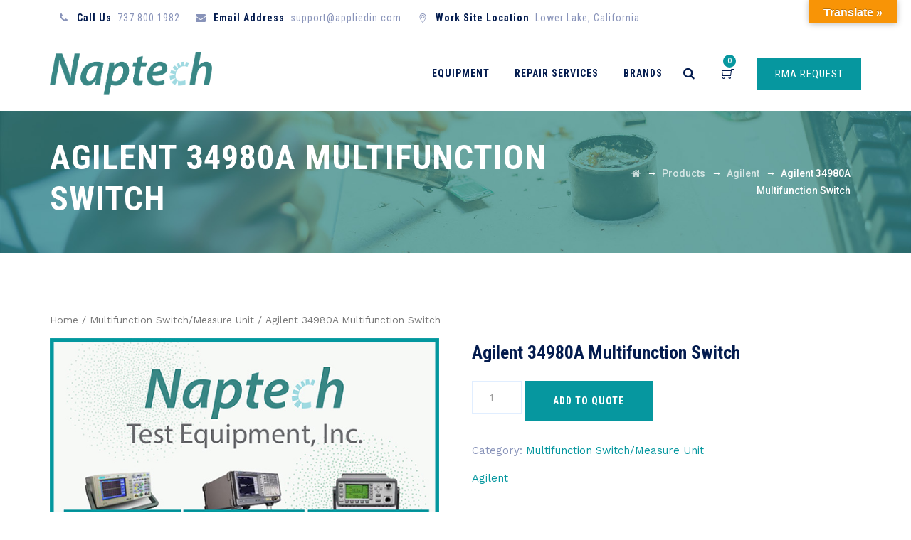

--- FILE ---
content_type: text/html; charset=UTF-8
request_url: https://naptechrepair.com/product/agilent-34980a/
body_size: 14116
content:
<!DOCTYPE html>
<html lang="en" class="no-js">
<head>
	<meta charset="UTF-8">
	<meta name="SKYPE_TOOLBAR" content="SKYPE_TOOLBAR_PARSER_COMPATIBLE" />
	<link rel="profile" href="http://gmpg.org/xfn/11">
	<meta name="viewport" content="width=device-width, initial-scale=1">
		<script> 'use strict'; (function(html){html.className = html.className.replace(/\bno-js\b/,'js')})(document.documentElement);</script>
<title>Agilent 34980A Multifunction Switch &#x2d; Naptech Repair</title>

<!-- The SEO Framework by Sybre Waaijer -->
<meta name="robots" content="max-snippet:-1,max-image-preview:standard,max-video-preview:-1" />
<meta property="og:image" content="https://naptechrepair.com/wp-content/uploads/2022/05/naptechph.jpg" />
<meta property="og:image:width" content="600" />
<meta property="og:image:height" content="500" />
<meta property="og:locale" content="en_GB" />
<meta property="og:type" content="product" />
<meta property="og:title" content="Agilent 34980A Multifunction Switch" />
<meta property="og:url" content="https://naptechrepair.com/product/agilent-34980a/" />
<meta property="og:site_name" content="Naptech Repair" />
<meta name="twitter:card" content="summary_large_image" />
<meta name="twitter:title" content="Agilent 34980A Multifunction Switch" />
<meta name="twitter:image" content="https://naptechrepair.com/wp-content/uploads/2022/05/naptechph.jpg" />
<link rel="canonical" href="https://naptechrepair.com/product/agilent-34980a/" />
<!-- / The SEO Framework by Sybre Waaijer | 1.45ms meta | 0.36ms boot -->

<link rel='dns-prefetch' href='//translate.google.com' />
<link rel='dns-prefetch' href='//fonts.googleapis.com' />
<link rel="alternate" type="application/rss+xml" title="Naptech Repair &raquo; Feed" href="https://naptechrepair.com/feed/" />
<link rel="alternate" type="application/rss+xml" title="Naptech Repair &raquo; Comments Feed" href="https://naptechrepair.com/comments/feed/" />
<script>
window._wpemojiSettings = {"baseUrl":"https:\/\/s.w.org\/images\/core\/emoji\/14.0.0\/72x72\/","ext":".png","svgUrl":"https:\/\/s.w.org\/images\/core\/emoji\/14.0.0\/svg\/","svgExt":".svg","source":{"concatemoji":"https:\/\/naptechrepair.com\/wp-includes\/js\/wp-emoji-release.min.js?ver=6.2.2"}};
/*! This file is auto-generated */
!function(e,a,t){var n,r,o,i=a.createElement("canvas"),p=i.getContext&&i.getContext("2d");function s(e,t){p.clearRect(0,0,i.width,i.height),p.fillText(e,0,0);e=i.toDataURL();return p.clearRect(0,0,i.width,i.height),p.fillText(t,0,0),e===i.toDataURL()}function c(e){var t=a.createElement("script");t.src=e,t.defer=t.type="text/javascript",a.getElementsByTagName("head")[0].appendChild(t)}for(o=Array("flag","emoji"),t.supports={everything:!0,everythingExceptFlag:!0},r=0;r<o.length;r++)t.supports[o[r]]=function(e){if(p&&p.fillText)switch(p.textBaseline="top",p.font="600 32px Arial",e){case"flag":return s("\ud83c\udff3\ufe0f\u200d\u26a7\ufe0f","\ud83c\udff3\ufe0f\u200b\u26a7\ufe0f")?!1:!s("\ud83c\uddfa\ud83c\uddf3","\ud83c\uddfa\u200b\ud83c\uddf3")&&!s("\ud83c\udff4\udb40\udc67\udb40\udc62\udb40\udc65\udb40\udc6e\udb40\udc67\udb40\udc7f","\ud83c\udff4\u200b\udb40\udc67\u200b\udb40\udc62\u200b\udb40\udc65\u200b\udb40\udc6e\u200b\udb40\udc67\u200b\udb40\udc7f");case"emoji":return!s("\ud83e\udef1\ud83c\udffb\u200d\ud83e\udef2\ud83c\udfff","\ud83e\udef1\ud83c\udffb\u200b\ud83e\udef2\ud83c\udfff")}return!1}(o[r]),t.supports.everything=t.supports.everything&&t.supports[o[r]],"flag"!==o[r]&&(t.supports.everythingExceptFlag=t.supports.everythingExceptFlag&&t.supports[o[r]]);t.supports.everythingExceptFlag=t.supports.everythingExceptFlag&&!t.supports.flag,t.DOMReady=!1,t.readyCallback=function(){t.DOMReady=!0},t.supports.everything||(n=function(){t.readyCallback()},a.addEventListener?(a.addEventListener("DOMContentLoaded",n,!1),e.addEventListener("load",n,!1)):(e.attachEvent("onload",n),a.attachEvent("onreadystatechange",function(){"complete"===a.readyState&&t.readyCallback()})),(e=t.source||{}).concatemoji?c(e.concatemoji):e.wpemoji&&e.twemoji&&(c(e.twemoji),c(e.wpemoji)))}(window,document,window._wpemojiSettings);
</script>
<style>
img.wp-smiley,
img.emoji {
	display: inline !important;
	border: none !important;
	box-shadow: none !important;
	height: 1em !important;
	width: 1em !important;
	margin: 0 0.07em !important;
	vertical-align: -0.1em !important;
	background: none !important;
	padding: 0 !important;
}
</style>
	<link rel='stylesheet' id='wp-block-library-css' href='https://naptechrepair.com/wp-includes/css/dist/block-library/style.min.css?ver=6.2.2'  media='all' />
<link rel='stylesheet' id='wc-blocks-vendors-style-css' href='https://naptechrepair.com/wp-content/plugins/woocommerce/packages/woocommerce-blocks/build/wc-blocks-vendors-style.css?ver=10.0.6'  media='all' />
<link rel='stylesheet' id='wc-blocks-style-css' href='https://naptechrepair.com/wp-content/plugins/woocommerce/packages/woocommerce-blocks/build/wc-blocks-style.css?ver=10.0.6'  media='all' />
<link rel='stylesheet' id='classic-theme-styles-css' href='https://naptechrepair.com/wp-includes/css/classic-themes.min.css?ver=6.2.2'  media='all' />
<style id='global-styles-inline-css'>
body{--wp--preset--color--black: #000000;--wp--preset--color--cyan-bluish-gray: #abb8c3;--wp--preset--color--white: #ffffff;--wp--preset--color--pale-pink: #f78da7;--wp--preset--color--vivid-red: #cf2e2e;--wp--preset--color--luminous-vivid-orange: #ff6900;--wp--preset--color--luminous-vivid-amber: #fcb900;--wp--preset--color--light-green-cyan: #7bdcb5;--wp--preset--color--vivid-green-cyan: #00d084;--wp--preset--color--pale-cyan-blue: #8ed1fc;--wp--preset--color--vivid-cyan-blue: #0693e3;--wp--preset--color--vivid-purple: #9b51e0;--wp--preset--gradient--vivid-cyan-blue-to-vivid-purple: linear-gradient(135deg,rgba(6,147,227,1) 0%,rgb(155,81,224) 100%);--wp--preset--gradient--light-green-cyan-to-vivid-green-cyan: linear-gradient(135deg,rgb(122,220,180) 0%,rgb(0,208,130) 100%);--wp--preset--gradient--luminous-vivid-amber-to-luminous-vivid-orange: linear-gradient(135deg,rgba(252,185,0,1) 0%,rgba(255,105,0,1) 100%);--wp--preset--gradient--luminous-vivid-orange-to-vivid-red: linear-gradient(135deg,rgba(255,105,0,1) 0%,rgb(207,46,46) 100%);--wp--preset--gradient--very-light-gray-to-cyan-bluish-gray: linear-gradient(135deg,rgb(238,238,238) 0%,rgb(169,184,195) 100%);--wp--preset--gradient--cool-to-warm-spectrum: linear-gradient(135deg,rgb(74,234,220) 0%,rgb(151,120,209) 20%,rgb(207,42,186) 40%,rgb(238,44,130) 60%,rgb(251,105,98) 80%,rgb(254,248,76) 100%);--wp--preset--gradient--blush-light-purple: linear-gradient(135deg,rgb(255,206,236) 0%,rgb(152,150,240) 100%);--wp--preset--gradient--blush-bordeaux: linear-gradient(135deg,rgb(254,205,165) 0%,rgb(254,45,45) 50%,rgb(107,0,62) 100%);--wp--preset--gradient--luminous-dusk: linear-gradient(135deg,rgb(255,203,112) 0%,rgb(199,81,192) 50%,rgb(65,88,208) 100%);--wp--preset--gradient--pale-ocean: linear-gradient(135deg,rgb(255,245,203) 0%,rgb(182,227,212) 50%,rgb(51,167,181) 100%);--wp--preset--gradient--electric-grass: linear-gradient(135deg,rgb(202,248,128) 0%,rgb(113,206,126) 100%);--wp--preset--gradient--midnight: linear-gradient(135deg,rgb(2,3,129) 0%,rgb(40,116,252) 100%);--wp--preset--duotone--dark-grayscale: url('#wp-duotone-dark-grayscale');--wp--preset--duotone--grayscale: url('#wp-duotone-grayscale');--wp--preset--duotone--purple-yellow: url('#wp-duotone-purple-yellow');--wp--preset--duotone--blue-red: url('#wp-duotone-blue-red');--wp--preset--duotone--midnight: url('#wp-duotone-midnight');--wp--preset--duotone--magenta-yellow: url('#wp-duotone-magenta-yellow');--wp--preset--duotone--purple-green: url('#wp-duotone-purple-green');--wp--preset--duotone--blue-orange: url('#wp-duotone-blue-orange');--wp--preset--font-size--small: 13px;--wp--preset--font-size--medium: 20px;--wp--preset--font-size--large: 36px;--wp--preset--font-size--x-large: 42px;--wp--preset--spacing--20: 0.44rem;--wp--preset--spacing--30: 0.67rem;--wp--preset--spacing--40: 1rem;--wp--preset--spacing--50: 1.5rem;--wp--preset--spacing--60: 2.25rem;--wp--preset--spacing--70: 3.38rem;--wp--preset--spacing--80: 5.06rem;--wp--preset--shadow--natural: 6px 6px 9px rgba(0, 0, 0, 0.2);--wp--preset--shadow--deep: 12px 12px 50px rgba(0, 0, 0, 0.4);--wp--preset--shadow--sharp: 6px 6px 0px rgba(0, 0, 0, 0.2);--wp--preset--shadow--outlined: 6px 6px 0px -3px rgba(255, 255, 255, 1), 6px 6px rgba(0, 0, 0, 1);--wp--preset--shadow--crisp: 6px 6px 0px rgba(0, 0, 0, 1);}:where(.is-layout-flex){gap: 0.5em;}body .is-layout-flow > .alignleft{float: left;margin-inline-start: 0;margin-inline-end: 2em;}body .is-layout-flow > .alignright{float: right;margin-inline-start: 2em;margin-inline-end: 0;}body .is-layout-flow > .aligncenter{margin-left: auto !important;margin-right: auto !important;}body .is-layout-constrained > .alignleft{float: left;margin-inline-start: 0;margin-inline-end: 2em;}body .is-layout-constrained > .alignright{float: right;margin-inline-start: 2em;margin-inline-end: 0;}body .is-layout-constrained > .aligncenter{margin-left: auto !important;margin-right: auto !important;}body .is-layout-constrained > :where(:not(.alignleft):not(.alignright):not(.alignfull)){max-width: var(--wp--style--global--content-size);margin-left: auto !important;margin-right: auto !important;}body .is-layout-constrained > .alignwide{max-width: var(--wp--style--global--wide-size);}body .is-layout-flex{display: flex;}body .is-layout-flex{flex-wrap: wrap;align-items: center;}body .is-layout-flex > *{margin: 0;}:where(.wp-block-columns.is-layout-flex){gap: 2em;}.has-black-color{color: var(--wp--preset--color--black) !important;}.has-cyan-bluish-gray-color{color: var(--wp--preset--color--cyan-bluish-gray) !important;}.has-white-color{color: var(--wp--preset--color--white) !important;}.has-pale-pink-color{color: var(--wp--preset--color--pale-pink) !important;}.has-vivid-red-color{color: var(--wp--preset--color--vivid-red) !important;}.has-luminous-vivid-orange-color{color: var(--wp--preset--color--luminous-vivid-orange) !important;}.has-luminous-vivid-amber-color{color: var(--wp--preset--color--luminous-vivid-amber) !important;}.has-light-green-cyan-color{color: var(--wp--preset--color--light-green-cyan) !important;}.has-vivid-green-cyan-color{color: var(--wp--preset--color--vivid-green-cyan) !important;}.has-pale-cyan-blue-color{color: var(--wp--preset--color--pale-cyan-blue) !important;}.has-vivid-cyan-blue-color{color: var(--wp--preset--color--vivid-cyan-blue) !important;}.has-vivid-purple-color{color: var(--wp--preset--color--vivid-purple) !important;}.has-black-background-color{background-color: var(--wp--preset--color--black) !important;}.has-cyan-bluish-gray-background-color{background-color: var(--wp--preset--color--cyan-bluish-gray) !important;}.has-white-background-color{background-color: var(--wp--preset--color--white) !important;}.has-pale-pink-background-color{background-color: var(--wp--preset--color--pale-pink) !important;}.has-vivid-red-background-color{background-color: var(--wp--preset--color--vivid-red) !important;}.has-luminous-vivid-orange-background-color{background-color: var(--wp--preset--color--luminous-vivid-orange) !important;}.has-luminous-vivid-amber-background-color{background-color: var(--wp--preset--color--luminous-vivid-amber) !important;}.has-light-green-cyan-background-color{background-color: var(--wp--preset--color--light-green-cyan) !important;}.has-vivid-green-cyan-background-color{background-color: var(--wp--preset--color--vivid-green-cyan) !important;}.has-pale-cyan-blue-background-color{background-color: var(--wp--preset--color--pale-cyan-blue) !important;}.has-vivid-cyan-blue-background-color{background-color: var(--wp--preset--color--vivid-cyan-blue) !important;}.has-vivid-purple-background-color{background-color: var(--wp--preset--color--vivid-purple) !important;}.has-black-border-color{border-color: var(--wp--preset--color--black) !important;}.has-cyan-bluish-gray-border-color{border-color: var(--wp--preset--color--cyan-bluish-gray) !important;}.has-white-border-color{border-color: var(--wp--preset--color--white) !important;}.has-pale-pink-border-color{border-color: var(--wp--preset--color--pale-pink) !important;}.has-vivid-red-border-color{border-color: var(--wp--preset--color--vivid-red) !important;}.has-luminous-vivid-orange-border-color{border-color: var(--wp--preset--color--luminous-vivid-orange) !important;}.has-luminous-vivid-amber-border-color{border-color: var(--wp--preset--color--luminous-vivid-amber) !important;}.has-light-green-cyan-border-color{border-color: var(--wp--preset--color--light-green-cyan) !important;}.has-vivid-green-cyan-border-color{border-color: var(--wp--preset--color--vivid-green-cyan) !important;}.has-pale-cyan-blue-border-color{border-color: var(--wp--preset--color--pale-cyan-blue) !important;}.has-vivid-cyan-blue-border-color{border-color: var(--wp--preset--color--vivid-cyan-blue) !important;}.has-vivid-purple-border-color{border-color: var(--wp--preset--color--vivid-purple) !important;}.has-vivid-cyan-blue-to-vivid-purple-gradient-background{background: var(--wp--preset--gradient--vivid-cyan-blue-to-vivid-purple) !important;}.has-light-green-cyan-to-vivid-green-cyan-gradient-background{background: var(--wp--preset--gradient--light-green-cyan-to-vivid-green-cyan) !important;}.has-luminous-vivid-amber-to-luminous-vivid-orange-gradient-background{background: var(--wp--preset--gradient--luminous-vivid-amber-to-luminous-vivid-orange) !important;}.has-luminous-vivid-orange-to-vivid-red-gradient-background{background: var(--wp--preset--gradient--luminous-vivid-orange-to-vivid-red) !important;}.has-very-light-gray-to-cyan-bluish-gray-gradient-background{background: var(--wp--preset--gradient--very-light-gray-to-cyan-bluish-gray) !important;}.has-cool-to-warm-spectrum-gradient-background{background: var(--wp--preset--gradient--cool-to-warm-spectrum) !important;}.has-blush-light-purple-gradient-background{background: var(--wp--preset--gradient--blush-light-purple) !important;}.has-blush-bordeaux-gradient-background{background: var(--wp--preset--gradient--blush-bordeaux) !important;}.has-luminous-dusk-gradient-background{background: var(--wp--preset--gradient--luminous-dusk) !important;}.has-pale-ocean-gradient-background{background: var(--wp--preset--gradient--pale-ocean) !important;}.has-electric-grass-gradient-background{background: var(--wp--preset--gradient--electric-grass) !important;}.has-midnight-gradient-background{background: var(--wp--preset--gradient--midnight) !important;}.has-small-font-size{font-size: var(--wp--preset--font-size--small) !important;}.has-medium-font-size{font-size: var(--wp--preset--font-size--medium) !important;}.has-large-font-size{font-size: var(--wp--preset--font-size--large) !important;}.has-x-large-font-size{font-size: var(--wp--preset--font-size--x-large) !important;}
.wp-block-navigation a:where(:not(.wp-element-button)){color: inherit;}
:where(.wp-block-columns.is-layout-flex){gap: 2em;}
.wp-block-pullquote{font-size: 1.5em;line-height: 1.6;}
</style>
<link rel='stylesheet' id='contact-form-7-css' href='https://naptechrepair.com/wp-content/plugins/contact-form-7/includes/css/styles.css?ver=5.8.3'  media='all' />
<link rel='stylesheet' id='google-language-translator-css' href='https://naptechrepair.com/wp-content/plugins/google-language-translator/css/style.css?ver=6.0.19'  media='' />
<link rel='stylesheet' id='glt-toolbar-styles-css' href='https://naptechrepair.com/wp-content/plugins/google-language-translator/css/toolbar.css?ver=6.0.19'  media='' />
<link rel='stylesheet' id='font-awesome-css' href='https://naptechrepair.com/wp-content/plugins/themestek-labtechco-extras/icon-picker/icon-libraries/font-awesome/css/font-awesome.min.css?ver=6.2.2'  media='all' />
<link rel='stylesheet' id='themify-css' href='https://naptechrepair.com/wp-content/plugins/themestek-labtechco-extras/icon-picker/icon-libraries/themify-icons/themify-icons.css?ver=6.2.2'  media='all' />
<link rel='stylesheet' id='sgicon-css' href='https://naptechrepair.com/wp-content/plugins/themestek-labtechco-extras/icon-picker/icon-libraries/stroke-gap-icons/style.css?ver=6.2.2'  media='all' />
<link rel='stylesheet' id='vc_linecons-css' href='https://naptechrepair.com/wp-content/plugins/js_composer/assets/css/lib/vc-linecons/vc_linecons_icons.min.css?ver=6.7.0'  media='all' />
<link rel='stylesheet' id='ts_labtechco_business_icon-css' href='https://naptechrepair.com/wp-content/plugins/themestek-labtechco-extras/icon-picker/icon-libraries/ts-lab-icons/font/flaticon.css?ver=6.2.2'  media='all' />
<link rel='stylesheet' id='photoswipe-css' href='https://naptechrepair.com/wp-content/plugins/woocommerce/assets/css/photoswipe/photoswipe.min.css?ver=7.7.2'  media='all' />
<link rel='stylesheet' id='photoswipe-default-skin-css' href='https://naptechrepair.com/wp-content/plugins/woocommerce/assets/css/photoswipe/default-skin/default-skin.min.css?ver=7.7.2'  media='all' />
<link rel='stylesheet' id='woocommerce-layout-css' href='https://naptechrepair.com/wp-content/plugins/woocommerce/assets/css/woocommerce-layout.css?ver=7.7.2'  media='all' />
<link rel='stylesheet' id='woocommerce-smallscreen-css' href='https://naptechrepair.com/wp-content/plugins/woocommerce/assets/css/woocommerce-smallscreen.css?ver=7.7.2'  media='only screen and (max-width: 768px)' />
<link rel='stylesheet' id='woocommerce-general-css' href='https://naptechrepair.com/wp-content/plugins/woocommerce/assets/css/woocommerce.css?ver=7.7.2'  media='all' />
<style id='woocommerce-inline-inline-css'>
.woocommerce form .form-row .required { visibility: visible; }
</style>
<link rel='stylesheet' id='ts-cs-google-fonts-css' href='//fonts.googleapis.com/css?family=Work+Sans%3A100%2C200%2C300%2C400%2C500%2C600%2C700%2C800%2C900%7CRoboto+Condensed%3A300%2C300italic%2C400%2Citalic%2C700%2C700italic%7CArimo%3A400%7CRoboto%3A500%7CVollkorn%3A700&#038;ver=1.0.0'  media='all' />
<link rel='stylesheet' id='ts-base-icons-css' href='https://naptechrepair.com/wp-content/themes/labtechco/libraries/ts-labtechco-icons/css/ts-labtechco-icons.css?ver=6.2.2'  media='all' />
<link rel='stylesheet' id='perfect-scrollbar-css' href='https://naptechrepair.com/wp-content/themes/labtechco/libraries/perfect-scrollbar/perfect-scrollbar.min.css?ver=6.2.2'  media='all' />
<link rel='stylesheet' id='chrisbracco-tooltip-css' href='https://naptechrepair.com/wp-content/themes/labtechco/libraries/chrisbracco-tooltip/chrisbracco-tooltip.min.css?ver=6.2.2'  media='all' />
<link rel='stylesheet' id='multi-columns-row-css' href='https://naptechrepair.com/wp-content/themes/labtechco/css/multi-columns-row.css?ver=6.2.2'  media='all' />
<link rel='stylesheet' id='ts-select2-css' href='https://naptechrepair.com/wp-content/themes/labtechco/libraries/select2/select2.min.css?ver=6.2.2'  media='all' />
<link rel='stylesheet' id='flexslider-css' href='https://naptechrepair.com/wp-content/plugins/js_composer/assets/lib/flexslider/flexslider.min.css?ver=6.7.0'  media='all' />
<link rel='stylesheet' id='slick-css' href='https://naptechrepair.com/wp-content/themes/labtechco/libraries/slick/slick.css?ver=6.2.2'  media='all' />
<link rel='stylesheet' id='slick-theme-css' href='https://naptechrepair.com/wp-content/themes/labtechco/libraries/slick/slick-theme.css?ver=6.2.2'  media='all' />
<link rel='stylesheet' id='prettyphoto-css' href='https://naptechrepair.com/wp-content/plugins/js_composer/assets/lib/prettyphoto/css/prettyPhoto.min.css?ver=6.7.0'  media='all' />
<link rel='stylesheet' id='pwb-styles-frontend-css' href='https://naptechrepair.com/wp-content/plugins/perfect-woocommerce-brands/build/frontend/css/style.css?ver=3.2.9'  media='all' />
<link rel='stylesheet' id='bootstrap-css' href='https://naptechrepair.com/wp-content/themes/labtechco/css/bootstrap.min.css?ver=6.2.2'  media='all' />
<link rel='stylesheet' id='bootstrap-theme-css' href='https://naptechrepair.com/wp-content/themes/labtechco/css/bootstrap-theme.min.css?ver=6.2.2'  media='all' />
<link rel='stylesheet' id='labtechco-core-style-css' href='https://naptechrepair.com/wp-content/themes/labtechco/css/core.min.css?ver=6.2.2'  media='all' />
<link rel='stylesheet' id='js_composer_front-css' href='https://naptechrepair.com/wp-content/plugins/js_composer/assets/css/js_composer.min.css?ver=6.7.0'  media='all' />
<link rel='stylesheet' id='labtechco-master-style-css' href='https://naptechrepair.com/wp-content/themes/labtechco/css/master.min.css?ver=6.2.2'  media='all' />
<link rel='stylesheet' id='labtechco-responsive-style-css' href='https://naptechrepair.com/wp-content/themes/labtechco/css/responsive.min.css?ver=6.2.2'  media='all' />
<link rel='stylesheet' id='cf7cf-style-css' href='https://naptechrepair.com/wp-content/plugins/cf7-conditional-fields/style.css?ver=2.4.1'  media='all' />
<link rel='stylesheet' id='tste-labtechco-theme-style-css' href='https://naptechrepair.com/wp-admin/admin-ajax.php?action=themestek_theme_css&#038;ver=6.2.2'  media='all' />
<link rel='stylesheet' id='gpls_woo_rfq_css-css' href='https://naptechrepair.com/wp-content/plugins/woo-rfq-for-woocommerce/gpls_assets/css/gpls_woo_rfq.css?ver=82096'  media='all' />
<style id='gpls_woo_rfq_css-inline-css'>
.bundle_price { visibility: collapse !important; }
.site-header .widget_shopping_cart p.total,.cart-subtotal,.tax-rate,.tax-total,.order-total,.product-price,.product-subtotal { visibility: collapse }
</style>
<link rel='stylesheet' id='url_gpls_wh_css-css' href='https://naptechrepair.com/wp-content/plugins/woo-rfq-for-woocommerce/gpls_assets/css/gpls_wh.css?ver=33674'  media='all' />
<script  src='https://naptechrepair.com/wp-includes/js/jquery/jquery.min.js?ver=3.6.4' id='jquery-core-js'></script>
<script  src='https://naptechrepair.com/wp-includes/js/jquery/jquery-migrate.min.js?ver=3.4.0' id='jquery-migrate-js'></script>
<script  src='https://naptechrepair.com/wp-content/plugins/themestek-labtechco-extras/js/jquery-resize.min.js?ver=6.2.2' id='jquery-resize-js'></script>
<script  src='https://naptechrepair.com/wp-content/plugins/woocommerce/assets/js/jquery-blockui/jquery.blockUI.min.js?ver=2.7.0-wc.7.7.2' id='jquery-blockui-js'></script>
<script id='wc-add-to-cart-js-extra'>
/* <![CDATA[ */
var wc_add_to_cart_params = {"ajax_url":"\/wp-admin\/admin-ajax.php","wc_ajax_url":"\/?wc-ajax=%%endpoint%%","i18n_view_cart":"View cart","cart_url":"https:\/\/naptechrepair.com\/cart\/","is_cart":"","cart_redirect_after_add":"no"};
/* ]]> */
</script>
<script  src='https://naptechrepair.com/wp-content/plugins/woocommerce/assets/js/frontend/add-to-cart.min.js?ver=7.7.2' id='wc-add-to-cart-js'></script>
<script  src='https://naptechrepair.com/wp-content/plugins/js_composer/assets/js/vendors/woocommerce-add-to-cart.js?ver=6.7.0' id='vc_woocommerce-add-to-cart-js-js'></script>
<link rel="https://api.w.org/" href="https://naptechrepair.com/wp-json/" /><link rel="alternate" type="application/json" href="https://naptechrepair.com/wp-json/wp/v2/product/8583" /><link rel="EditURI" type="application/rsd+xml" title="RSD" href="https://naptechrepair.com/xmlrpc.php?rsd" />
<link rel="wlwmanifest" type="application/wlwmanifest+xml" href="https://naptechrepair.com/wp-includes/wlwmanifest.xml" />
<link rel="alternate" type="application/json+oembed" href="https://naptechrepair.com/wp-json/oembed/1.0/embed?url=https%3A%2F%2Fnaptechrepair.com%2Fproduct%2Fagilent-34980a%2F" />
<link rel="alternate" type="text/xml+oembed" href="https://naptechrepair.com/wp-json/oembed/1.0/embed?url=https%3A%2F%2Fnaptechrepair.com%2Fproduct%2Fagilent-34980a%2F&#038;format=xml" />
<style>p.hello{font-size:12px;color:darkgray;}#google_language_translator,#flags{text-align:left;}#google_language_translator{clear:both;}#flags{width:165px;}#flags a{display:inline-block;margin-right:2px;}#google_language_translator{width:auto!important;}div.skiptranslate.goog-te-gadget{display:inline!important;}.goog-tooltip{display: none!important;}.goog-tooltip:hover{display: none!important;}.goog-text-highlight{background-color:transparent!important;border:none!important;box-shadow:none!important;}#google_language_translator select.goog-te-combo{color:#32373c;}#google_language_translator{color:transparent;}body{top:0px!important;}#goog-gt-{display:none!important;}#glt-translate-trigger{bottom:auto;top:0;}.tool-container.tool-top{top:50px!important;bottom:auto!important;}.tool-container.tool-top .arrow{border-color:transparent transparent #d0cbcb; top:-14px;}#glt-translate-trigger > span{color:#ffffff;}#glt-translate-trigger{background:#f89406;}.goog-te-gadget .goog-te-combo{width:100%;}</style><!-- Inline CSS Start --><!-- Inline CSS End -->	<noscript><style>.woocommerce-product-gallery{ opacity: 1 !important; }</style></noscript>
	<meta name="generator" content="Powered by WPBakery Page Builder - drag and drop page builder for WordPress."/>
<meta name="generator" content="Powered by Slider Revolution 6.5.5 - responsive, Mobile-Friendly Slider Plugin for WordPress with comfortable drag and drop interface." />
<link rel="icon" href="https://naptechrepair.com/wp-content/uploads/2021/08/60250-1-100x100.jpg" sizes="32x32" />
<link rel="icon" href="https://naptechrepair.com/wp-content/uploads/2021/08/60250-1.jpg" sizes="192x192" />
<link rel="apple-touch-icon" href="https://naptechrepair.com/wp-content/uploads/2021/08/60250-1.jpg" />
<meta name="msapplication-TileImage" content="https://naptechrepair.com/wp-content/uploads/2021/08/60250-1.jpg" />
<script>function setREVStartSize(e){
			//window.requestAnimationFrame(function() {				 
				window.RSIW = window.RSIW===undefined ? window.innerWidth : window.RSIW;	
				window.RSIH = window.RSIH===undefined ? window.innerHeight : window.RSIH;	
				try {								
					var pw = document.getElementById(e.c).parentNode.offsetWidth,
						newh;
					pw = pw===0 || isNaN(pw) ? window.RSIW : pw;
					e.tabw = e.tabw===undefined ? 0 : parseInt(e.tabw);
					e.thumbw = e.thumbw===undefined ? 0 : parseInt(e.thumbw);
					e.tabh = e.tabh===undefined ? 0 : parseInt(e.tabh);
					e.thumbh = e.thumbh===undefined ? 0 : parseInt(e.thumbh);
					e.tabhide = e.tabhide===undefined ? 0 : parseInt(e.tabhide);
					e.thumbhide = e.thumbhide===undefined ? 0 : parseInt(e.thumbhide);
					e.mh = e.mh===undefined || e.mh=="" || e.mh==="auto" ? 0 : parseInt(e.mh,0);		
					if(e.layout==="fullscreen" || e.l==="fullscreen") 						
						newh = Math.max(e.mh,window.RSIH);					
					else{					
						e.gw = Array.isArray(e.gw) ? e.gw : [e.gw];
						for (var i in e.rl) if (e.gw[i]===undefined || e.gw[i]===0) e.gw[i] = e.gw[i-1];					
						e.gh = e.el===undefined || e.el==="" || (Array.isArray(e.el) && e.el.length==0)? e.gh : e.el;
						e.gh = Array.isArray(e.gh) ? e.gh : [e.gh];
						for (var i in e.rl) if (e.gh[i]===undefined || e.gh[i]===0) e.gh[i] = e.gh[i-1];
											
						var nl = new Array(e.rl.length),
							ix = 0,						
							sl;					
						e.tabw = e.tabhide>=pw ? 0 : e.tabw;
						e.thumbw = e.thumbhide>=pw ? 0 : e.thumbw;
						e.tabh = e.tabhide>=pw ? 0 : e.tabh;
						e.thumbh = e.thumbhide>=pw ? 0 : e.thumbh;					
						for (var i in e.rl) nl[i] = e.rl[i]<window.RSIW ? 0 : e.rl[i];
						sl = nl[0];									
						for (var i in nl) if (sl>nl[i] && nl[i]>0) { sl = nl[i]; ix=i;}															
						var m = pw>(e.gw[ix]+e.tabw+e.thumbw) ? 1 : (pw-(e.tabw+e.thumbw)) / (e.gw[ix]);					
						newh =  (e.gh[ix] * m) + (e.tabh + e.thumbh);
					}
					var el = document.getElementById(e.c);
					if (el!==null && el) el.style.height = newh+"px";					
					el = document.getElementById(e.c+"_wrapper");
					if (el!==null && el) {
						el.style.height = newh+"px";
						el.style.display = "block";
					}
				} catch(e){
					console.log("Failure at Presize of Slider:" + e)
				}					   
			//});
		  };</script>
<noscript><style> .wpb_animate_when_almost_visible { opacity: 1; }</style></noscript></head>

<body class="product-template-default single single-product postid-8583 theme-labtechco woocommerce woocommerce-page woocommerce-no-js ts-headerstyle-classic-2 themestek-wide themestek-page-full-width ts-empty-sidebar wpb-js-composer js-comp-ver-6.7.0 vc_responsive">
<svg xmlns="http://www.w3.org/2000/svg" viewBox="0 0 0 0" width="0" height="0" focusable="false" role="none" style="visibility: hidden; position: absolute; left: -9999px; overflow: hidden;" ><defs><filter id="wp-duotone-dark-grayscale"><feColorMatrix color-interpolation-filters="sRGB" type="matrix" values=" .299 .587 .114 0 0 .299 .587 .114 0 0 .299 .587 .114 0 0 .299 .587 .114 0 0 " /><feComponentTransfer color-interpolation-filters="sRGB" ><feFuncR type="table" tableValues="0 0.49803921568627" /><feFuncG type="table" tableValues="0 0.49803921568627" /><feFuncB type="table" tableValues="0 0.49803921568627" /><feFuncA type="table" tableValues="1 1" /></feComponentTransfer><feComposite in2="SourceGraphic" operator="in" /></filter></defs></svg><svg xmlns="http://www.w3.org/2000/svg" viewBox="0 0 0 0" width="0" height="0" focusable="false" role="none" style="visibility: hidden; position: absolute; left: -9999px; overflow: hidden;" ><defs><filter id="wp-duotone-grayscale"><feColorMatrix color-interpolation-filters="sRGB" type="matrix" values=" .299 .587 .114 0 0 .299 .587 .114 0 0 .299 .587 .114 0 0 .299 .587 .114 0 0 " /><feComponentTransfer color-interpolation-filters="sRGB" ><feFuncR type="table" tableValues="0 1" /><feFuncG type="table" tableValues="0 1" /><feFuncB type="table" tableValues="0 1" /><feFuncA type="table" tableValues="1 1" /></feComponentTransfer><feComposite in2="SourceGraphic" operator="in" /></filter></defs></svg><svg xmlns="http://www.w3.org/2000/svg" viewBox="0 0 0 0" width="0" height="0" focusable="false" role="none" style="visibility: hidden; position: absolute; left: -9999px; overflow: hidden;" ><defs><filter id="wp-duotone-purple-yellow"><feColorMatrix color-interpolation-filters="sRGB" type="matrix" values=" .299 .587 .114 0 0 .299 .587 .114 0 0 .299 .587 .114 0 0 .299 .587 .114 0 0 " /><feComponentTransfer color-interpolation-filters="sRGB" ><feFuncR type="table" tableValues="0.54901960784314 0.98823529411765" /><feFuncG type="table" tableValues="0 1" /><feFuncB type="table" tableValues="0.71764705882353 0.25490196078431" /><feFuncA type="table" tableValues="1 1" /></feComponentTransfer><feComposite in2="SourceGraphic" operator="in" /></filter></defs></svg><svg xmlns="http://www.w3.org/2000/svg" viewBox="0 0 0 0" width="0" height="0" focusable="false" role="none" style="visibility: hidden; position: absolute; left: -9999px; overflow: hidden;" ><defs><filter id="wp-duotone-blue-red"><feColorMatrix color-interpolation-filters="sRGB" type="matrix" values=" .299 .587 .114 0 0 .299 .587 .114 0 0 .299 .587 .114 0 0 .299 .587 .114 0 0 " /><feComponentTransfer color-interpolation-filters="sRGB" ><feFuncR type="table" tableValues="0 1" /><feFuncG type="table" tableValues="0 0.27843137254902" /><feFuncB type="table" tableValues="0.5921568627451 0.27843137254902" /><feFuncA type="table" tableValues="1 1" /></feComponentTransfer><feComposite in2="SourceGraphic" operator="in" /></filter></defs></svg><svg xmlns="http://www.w3.org/2000/svg" viewBox="0 0 0 0" width="0" height="0" focusable="false" role="none" style="visibility: hidden; position: absolute; left: -9999px; overflow: hidden;" ><defs><filter id="wp-duotone-midnight"><feColorMatrix color-interpolation-filters="sRGB" type="matrix" values=" .299 .587 .114 0 0 .299 .587 .114 0 0 .299 .587 .114 0 0 .299 .587 .114 0 0 " /><feComponentTransfer color-interpolation-filters="sRGB" ><feFuncR type="table" tableValues="0 0" /><feFuncG type="table" tableValues="0 0.64705882352941" /><feFuncB type="table" tableValues="0 1" /><feFuncA type="table" tableValues="1 1" /></feComponentTransfer><feComposite in2="SourceGraphic" operator="in" /></filter></defs></svg><svg xmlns="http://www.w3.org/2000/svg" viewBox="0 0 0 0" width="0" height="0" focusable="false" role="none" style="visibility: hidden; position: absolute; left: -9999px; overflow: hidden;" ><defs><filter id="wp-duotone-magenta-yellow"><feColorMatrix color-interpolation-filters="sRGB" type="matrix" values=" .299 .587 .114 0 0 .299 .587 .114 0 0 .299 .587 .114 0 0 .299 .587 .114 0 0 " /><feComponentTransfer color-interpolation-filters="sRGB" ><feFuncR type="table" tableValues="0.78039215686275 1" /><feFuncG type="table" tableValues="0 0.94901960784314" /><feFuncB type="table" tableValues="0.35294117647059 0.47058823529412" /><feFuncA type="table" tableValues="1 1" /></feComponentTransfer><feComposite in2="SourceGraphic" operator="in" /></filter></defs></svg><svg xmlns="http://www.w3.org/2000/svg" viewBox="0 0 0 0" width="0" height="0" focusable="false" role="none" style="visibility: hidden; position: absolute; left: -9999px; overflow: hidden;" ><defs><filter id="wp-duotone-purple-green"><feColorMatrix color-interpolation-filters="sRGB" type="matrix" values=" .299 .587 .114 0 0 .299 .587 .114 0 0 .299 .587 .114 0 0 .299 .587 .114 0 0 " /><feComponentTransfer color-interpolation-filters="sRGB" ><feFuncR type="table" tableValues="0.65098039215686 0.40392156862745" /><feFuncG type="table" tableValues="0 1" /><feFuncB type="table" tableValues="0.44705882352941 0.4" /><feFuncA type="table" tableValues="1 1" /></feComponentTransfer><feComposite in2="SourceGraphic" operator="in" /></filter></defs></svg><svg xmlns="http://www.w3.org/2000/svg" viewBox="0 0 0 0" width="0" height="0" focusable="false" role="none" style="visibility: hidden; position: absolute; left: -9999px; overflow: hidden;" ><defs><filter id="wp-duotone-blue-orange"><feColorMatrix color-interpolation-filters="sRGB" type="matrix" values=" .299 .587 .114 0 0 .299 .587 .114 0 0 .299 .587 .114 0 0 .299 .587 .114 0 0 " /><feComponentTransfer color-interpolation-filters="sRGB" ><feFuncR type="table" tableValues="0.098039215686275 1" /><feFuncG type="table" tableValues="0 0.66274509803922" /><feFuncB type="table" tableValues="0.84705882352941 0.41960784313725" /><feFuncA type="table" tableValues="1 1" /></feComponentTransfer><feComposite in2="SourceGraphic" operator="in" /></filter></defs></svg><div class="ts-pre-loader-container"><img src="https://naptechrepair.com/wp-content/themes/labtechco/images/loader3.svg" alt="Loading..." /></div>
<div id="ts-home"></div>
<div class="main-holder">

	<div id="page" class="hfeed site">
	
		<header id="masthead" class=" ts-header-style-classic-2 themestek-main-menu-total-3">
	<div class="ts-header-block  ts-mmenu-active-color-skin ts-dmenu-active-color-skin ts-dmenu-sep-grey">
		
<div class="ts-search-overlay">
				
		<div class="ts-icon-close"></div>
	<div class="ts-search-outer">
		<div class="ts-search-logo"><img src="https://naptechrepair.com/wp-content/uploads/2021/08/nplogo.png" alt="Naptech Repair" /></div>		<form method="get" class="ts-site-searchform" action="https://naptechrepair.com">
			<input type="search" class="field searchform-s" name="s" placeholder="Type Word Then Press Enter" />
			<button type="submit"><span class="ts-labtechco-icon-search"></span></button>
		</form>
	</div>
</div>
		
<div class="themestek-pre-header-wrapper ts-bgcolor-white ts-textcolor-dark">
	<div class="themestek-pre-header-inner">
		<div class="container">
			<div class="ts-table ts-pre-header-content"><div class="ts-table-cell"><ul class="top-contact">
<li><i class="ts-labtechco-icon-phone"></i><strong>Call Us</strong>: <a href="tel:7378001982"> 737.800.1982</a></li>
<li><i class="ts-labtechco-icon-mail-alt"></i><a href="mailto:support@appliedin.com"><strong>Email Address</strong>: support@appliedin.com</a></li>
<li><i class="ts-labtechco-icon-location-pin"></i><a href="https://goo.gl/maps/V3AjB9Cgiba7UHvH9"><strong>Work Site Location</strong>: Lower Lake, California </a></li>
</ul></div><div class="ts-table-cell ts-align-right"><div class="ts-last-sep-none"><div class="themestek-social-links-wrapper"><ul class="social-icons"><li class="ts-social-facebook"><a class=" tooltip-top" target="_blank" href="https://www.facebook.com/Naptech-Test-Equipment-Repair-101904232203500"><i class="ts-labtechco-icon-facebook"></i></a></li>
<li class="ts-social-linkedin"><a class=" tooltip-top" target="_blank" href="https://www.linkedin.com/company/3949730/"><i class="ts-labtechco-icon-linkedin"></i></a></li>
</ul></div></div></div></div>		</div>
	</div>
</div>

		<div id="ts-stickable-header-w" class="ts-stickable-header-w ts-bgcolor-white" style="height:105px">
	<div id="site-header" class="site-header ts-bgcolor-white ts-sticky-bgcolor-white ts-mmmenu-override-yes ts-above-content-yes  ts-stickable-header">
	
				
		<div class="site-header-main ts-table container">
		
			<div class="site-branding ts-table-cell">
				<div class="headerlogo themestek-logotype-image ts-stickylogo-yes"><span class="site-title"><span class="logo-link-text">Naptech Repair - </span><a class="home-link" href="https://naptechrepair.com/" title="Naptech Repair"><span class="ts-sc-logo ts-sc-logo-type-image"><img class="themestek-logo-img standardlogo" alt="Naptech Repair" src="https://naptechrepair.com/wp-content/uploads/2021/08/stick.png"><img class="themestek-logo-img crosslogo" alt="Naptech Repair" src="https://naptechrepair.com/wp-content/uploads/2021/08/nplogo2.png"><img class="themestek-logo-img stickylogo" alt="Naptech Repair" src="https://naptechrepair.com/wp-content/uploads/2021/08/stick.png"></span></a></span><h2 class="site-description"></h2></div>			</div><!-- .site-branding -->

			<div id="site-header-menu" class="site-header-menu ts-table-cell">
				<nav id="site-navigation" class="main-navigation" aria-label="Primary Menu" data-sticky-height="90">	
					<div class="ts-header-text-area ts-header-button-w">
		<div class="ts-vc_btn3-container ts-vc_btn3-inline"><a class="ts-vc_general ts-vc_btn3 ts-vc_btn3-size-md ts-vc_btn3-shape-square ts-vc_btn3-style-flat ts-vc_btn3-weight-yes ts-vc_btn3-color-skincolor" href="https://naptechrepair.com/#rmarequest" title="">RMA REQUEST</a></div></div>					<div class="ts-header-icons "><span class="ts-header-icon ts-header-wc-cart-link"><a href="https://naptechrepair.com/cart/"><i class="ts-labtechco-icon-shopping-cart"></i><span class="number-cart">0</span></a></span><span class="ts-header-icon ts-header-search-link"><a href="#"><i class="ts-labtechco-icon-search-2"></i></a></span></div>					
<button id="menu-toggle" class="menu-toggle">
	<span class="ts-hide">Toggle menu</span><i class="ts-labtechco-icon-bars"></i>
</button>


<div class="nav-menu"><ul id="menu-mnain" class="nav-menu"><li id="menu-item-8606" class="menu-item menu-item-type-post_type menu-item-object-page menu-item-has-children current_page_parent menu-item-8606"><a href="https://naptechrepair.com/shop/">Equipment</a>
<ul class="sub-menu">
	<li id="menu-item-8616" class="menu-item menu-item-type-post_type menu-item-object-page current_page_parent menu-item-8616"><a href="https://naptechrepair.com/shop/">All Equipment</a></li>
	<li id="menu-item-8607" class="menu-item menu-item-type-taxonomy menu-item-object-product_cat menu-item-8607"><a href="https://naptechrepair.com/product-category/logic-analyzer/">Logic Analyzer</a></li>
	<li id="menu-item-8608" class="menu-item menu-item-type-taxonomy menu-item-object-product_cat menu-item-8608"><a href="https://naptechrepair.com/product-category/digital-multimeter/">Digital Multimeter</a></li>
	<li id="menu-item-8609" class="menu-item menu-item-type-taxonomy menu-item-object-product_cat menu-item-8609"><a href="https://naptechrepair.com/product-category/calibration-kit/">Calibration Kit</a></li>
	<li id="menu-item-8610" class="menu-item menu-item-type-taxonomy menu-item-object-product_cat menu-item-8610"><a href="https://naptechrepair.com/product-category/signal-generator/">Signal Generator</a></li>
	<li id="menu-item-8611" class="menu-item menu-item-type-taxonomy menu-item-object-product_cat menu-item-8611"><a href="https://naptechrepair.com/product-category/rf-signal-generator/">RF Signal Generator</a></li>
	<li id="menu-item-8612" class="menu-item menu-item-type-taxonomy menu-item-object-product_cat menu-item-8612"><a href="https://naptechrepair.com/product-category/communications-monitor/">Communications Monitor</a></li>
	<li id="menu-item-8613" class="menu-item menu-item-type-taxonomy menu-item-object-product_cat menu-item-8613"><a href="https://naptechrepair.com/product-category/vector-signal-analyzer/">Vector Signal Analyzer</a></li>
	<li id="menu-item-8614" class="menu-item menu-item-type-taxonomy menu-item-object-product_cat menu-item-8614"><a href="https://naptechrepair.com/product-category/6-5-digits/">Multimeter</a></li>
	<li id="menu-item-8615" class="menu-item menu-item-type-taxonomy menu-item-object-product_cat menu-item-8615"><a href="https://naptechrepair.com/product-category/logic-analysis-mainframe/">Logic Analysis Mainframe</a></li>
</ul>
</li>
<li id="menu-item-7897" class="menu-item menu-item-type-custom menu-item-object-custom menu-item-has-children menu-item-7897"><a href="#">Repair Services</a>
<ul class="sub-menu">
	<li id="menu-item-7829" class="menu-item menu-item-type-custom menu-item-object-custom menu-item-7829"><a href="https://naptechrepair.com/service/network-analyzer-repair/">Network Analyzer Repair</a></li>
	<li id="menu-item-7837" class="menu-item menu-item-type-custom menu-item-object-custom menu-item-7837"><a href="https://naptechrepair.com/service/spectrum-analyzer-repair/">Spectrum Analyzer Repair</a></li>
	<li id="menu-item-7902" class="menu-item menu-item-type-custom menu-item-object-custom menu-item-7902"><a href="https://naptechrepair.com/service/signal-generator-repair/">Signal Generator Repair</a></li>
	<li id="menu-item-7901" class="menu-item menu-item-type-custom menu-item-object-custom menu-item-7901"><a href="https://naptechrepair.com/service/power-sensor-repair/">Power Sensor Repair</a></li>
	<li id="menu-item-8241" class="menu-item menu-item-type-custom menu-item-object-custom menu-item-8241"><a href="https://naptechrepair.com/service/yig-oscillator-repair/">Yig Oscillator Repair</a></li>
</ul>
</li>
<li id="menu-item-7847" class="menu-item menu-item-type-custom menu-item-object-custom menu-item-has-children menu-item-7847"><a href="#">Brands</a>
<ul class="sub-menu">
	<li id="menu-item-7848" class="menu-item menu-item-type-custom menu-item-object-custom menu-item-7848"><a href="https://naptechrepair.com/Brands/keysight/">Keysight</a></li>
	<li id="menu-item-7857" class="menu-item menu-item-type-custom menu-item-object-custom menu-item-7857"><a href="https://naptechrepair.com/Brands/hp-agilent/">HP/Agilent</a></li>
	<li id="menu-item-7863" class="menu-item menu-item-type-custom menu-item-object-custom menu-item-7863"><a href="https://naptechrepair.com/Brands/anritsu/">Anritsu</a></li>
	<li id="menu-item-7878" class="menu-item menu-item-type-custom menu-item-object-custom menu-item-7878"><a href="https://naptechrepair.com/Brands/tektronix/">Tektronix</a></li>
	<li id="menu-item-7879" class="menu-item menu-item-type-custom menu-item-object-custom menu-item-7879"><a href="https://naptechrepair.com/Brands/rohde-schwarz/">Rohde &#038; Schwarz</a></li>
</ul>
</li>
</ul></div>				</nav><!-- .main-navigation -->
			</div><!-- .site-header-menu -->
			
		</div><!-- .site-header-main -->
	</div>
</div>


		
		
		<div class="ts-titlebar-wrapper ts-bg ts-bgcolor-transparent ts-titlebar-align-left ts-textcolor-white ts-bgimage-yes">
			<div class="ts-titlebar-wrapper-bg-layer ts-bg-layer"></div>
			<div class="ts-titlebar entry-header">
				<div class="ts-titlebar-inner-wrapper">
					<div class="ts-titlebar-main">
						<div class="container">
							<div class="ts-titlebar-main-inner">
								<div class="entry-title-wrapper"><div class="container"><h1 class="entry-title"> Agilent 34980A Multifunction Switch</h1></div></div><div class="breadcrumb-wrapper"><div class="container"><div class="breadcrumb-wrapper-inner"><!-- Breadcrumb NavXT output --><span><a title="Go to Naptech Repair." href="https://naptechrepair.com" class="home"><i class="fa fa-home"></i><span class="hide">Naptech Repair</span></a></span> <span class="ts-bread-sep"> &nbsp; &rarr; &nbsp;</span><span><a title="Go to Products." href="https://naptechrepair.com/shop/" class="archive post-product-archive"><span>Products</span></a></span><span class="ts-bread-sep"> &nbsp; &rarr; &nbsp;</span><span><a title="Go to the Agilent Brand archives." href="https://naptechrepair.com/brand/agilent/" class="taxonomy pwb-brand"><span>Agilent</span></a></span><span class="ts-bread-sep"> &nbsp; &rarr; &nbsp;</span><span><span class="post post-product current-item">Agilent 34980A Multifunction Switch</span></span></div></div></div>							</div>
						</div>
					</div><!-- .ts-titlebar-main -->
				</div><!-- .ts-titlebar-inner-wrapper -->
			</div><!-- .ts-titlebar -->
		</div><!-- .ts-titlebar-wrapper -->
		
	







		






	</div>
</header><!-- .site-header -->		
		<div id="content-wrapper" class="site-content-wrapper">
		
						
			<div id="content" class="site-content container">
				<div id="content-inner" class="site-content-inner ">
			
		<div id="primary" class="content-area  ">
		<main id="main" class="site-main">
	<nav class="woocommerce-breadcrumb"><a href="https://naptechrepair.com">Home</a>&nbsp;&#47;&nbsp;<a href="https://naptechrepair.com/product-category/multifunction-switch-measure-unit/">Multifunction Switch/Measure Unit</a>&nbsp;&#47;&nbsp;Agilent 34980A Multifunction Switch</nav>
		
			<div class="woocommerce-notices-wrapper"></div><div id="product-8583" class="product type-product post-8583 status-publish first instock product_cat-multifunction-switch-measure-unit has-post-thumbnail shipping-taxable purchasable product-type-simple">

	<div class="woocommerce-product-gallery woocommerce-product-gallery--with-images woocommerce-product-gallery--columns-4 images" data-columns="4" style="opacity: 0; transition: opacity .25s ease-in-out;">
	<figure class="woocommerce-product-gallery__wrapper">
		<div data-thumb="https://naptechrepair.com/wp-content/uploads/2022/05/naptechph-100x100.jpg" data-thumb-alt="" class="woocommerce-product-gallery__image"><a href="https://naptechrepair.com/wp-content/uploads/2022/05/naptechph.jpg"><img width="600" height="500" src="https://naptechrepair.com/wp-content/uploads/2022/05/naptechph.jpg" class="wp-post-image" alt="" decoding="async" loading="lazy" title="naptechph" data-caption="" data-src="https://naptechrepair.com/wp-content/uploads/2022/05/naptechph.jpg" data-large_image="https://naptechrepair.com/wp-content/uploads/2022/05/naptechph.jpg" data-large_image_width="600" data-large_image_height="500" srcset="https://naptechrepair.com/wp-content/uploads/2022/05/naptechph.jpg 600w, https://naptechrepair.com/wp-content/uploads/2022/05/naptechph-300x250.jpg 300w" sizes="(max-width: 600px) 100vw, 600px" data-id="8278" /></a></div>	</figure>
</div>

	<div class="summary entry-summary">
		<h1 class="product_title entry-title">Agilent 34980A Multifunction Switch</h1><p class="price"></p>

	
	<form class="cart" action="https://naptechrepair.com/product/agilent-34980a/" method="post" enctype='multipart/form-data'>
		

                        <div class='gpls_script' style='display: none'><script> jQuery(document ).ready( function() { 
    jQuery( '.single_add_to_cart_button' ).show();
    jQuery( '.single_add_to_cart_button' ).attr('style','visibility: visible !important');
jQuery('.single_add_to_cart_button').prop('disabled',false);;
                 jQuery('.gpls_rfq_set').prop('disabled', false);
    }); </script></div>        
            <div class='gpls_script' style='display: none'><script> jQuery(document ).ready( function() { 
                        
                         jQuery( '.related .woocommerce-Price-amount >*,' +
        '.related .from >*,' +
        '.related .price >*,' +
        '.related .total >*,' +
        '.related .amount >*,' +
        '.related  .bundle_price >*').show();


    jQuery( '.related .woocommerce-Price-amount >*,' +
        '.related .from >*,' +
        '.related .price >*,' +
        '.related .total >*,' +
        '.related .amount >*,' +
        '.related  .bundle_price >*').attr('style','visibility: visible !important;');

    jQuery( '.related .woocommerce-Price-amount >*,' +
        '.related .from >*,' +
        '.related .price >*,' +
        '.related .total >*,' +
        '.related .amount >*,' +
        '.related  .bundle_price >*').attr('style','opacity: 1 !important;');
                        
                        
                        jQuery( '.amount,.bundle_price, .product-selector__price' ).hide();
jQuery( '.amount,.bundle_price, .product-selector__price' ).attr('style','visibility: collapse');

 jQuery( '.related .woocommerce-Price-amount >*,' +
        '.related .from >*,' +
        '.related .price >*,' +
        '.related .total >*,' +
        '.related .amount >*,' +
        '.related  .bundle_price >*').show();


    jQuery( '.related .woocommerce-Price-amount >*,' +
        '.related .from >*,' +
        '.related .price >*,' +
        '.related .total >*,' +
        '.related .amount >*,' +
        '.related  .bundle_price >*').attr('style','visibility: visible !important;');

    jQuery( '.related .woocommerce-Price-amount >*,' +
        '.related .from >*,' +
        '.related .price >*,' +
        '.related .total >*,' +
        '.related .amount >*,' +
        '.related  .bundle_price >*').attr('style','opacity: 1 !important;');
            } );</script></div><div class='gpls_script' style='display: none'><script> jQuery(document ).ready( function() {
                        
                         jQuery( '.related .woocommerce-Price-amount >*,' +
        '.related .from >*,' +
        '.related .price >*,' +
        '.related .total >*,' +
        '.related .amount >*,' +
        '.related  .bundle_price >*').show();

    jQuery( '.related .woocommerce-Price-amount >*,' +
        '.related .from >*,' +
        '.related .price >*,' +
        '.related .total >*,' +
        '.related .amount >*,' +
        '.related  .bundle_price >*').attr('style','visibility: visible !important;');

    jQuery( '.related .woocommerce-Price-amount >*,' +
        '.related .from >*,' +
        '.related .price >*,' +
        '.related .total >*,' +
        '.related .amount >*,' +
        '.related  .bundle_price >*').attr('style','opacity: 1 !important;');
                        
                        
jQuery( '.woocommerce-Price-amount,.from, .price,.total, .bundle_price,.wc-pao-col2,.wc-pao-subtotal-line, .product-selector__price' ).hide();
jQuery( '.woocommerce-Price-amount,.from, .price,.total, .bundle_price,.wc-pao-col2,.wc-pao-subtotal-line, .product-selector__price' ).attr('style','visibility: collapse');
 
 jQuery( '.related .woocommerce-Price-amount >*,' +
        '.related .from >*,' +
        '.related .price >*,' +
        '.related .total >*,' +
        '.related .amount >*,' +
        '.related  .bundle_price >*').show();

    jQuery( '.related .woocommerce-Price-amount >*,' +
        '.related .from >*,' +
        '.related .price >*,' +
        '.related .total >*,' +
        '.related .amount >*,' +
        '.related  .bundle_price >*').attr('style','visibility: visible !important;');

    jQuery( '.related .woocommerce-Price-amount >*,' +
        '.related .from >*,' +
        '.related .price >*,' +
        '.related .total >*,' +
        '.related .amount >*,' +
        '.related  .bundle_price >*').attr('style','opacity: 1 !important;');
} );</script></div>
		<div class="quantity">
		<label class="screen-reader-text" for="quantity_697cbdcfcd47e">Agilent 34980A Multifunction Switch quantity</label>
	<input
		type="number"
				id="quantity_697cbdcfcd47e"
		class="input-text qty text"
		name="quantity"
		value="1"
		title="Qty"
		size="4"
		min="1"
		max=""
					step="1"
			placeholder=""
			inputmode="numeric"
			autocomplete="off"
			/>
	</div>

		<button type="submit" name="add-to-cart" value="8583" class="single_add_to_cart_button button alt wp-element-button">Add To Quote</button>

			</form>

	
<div class="product_meta">

	
	
	<span class="posted_in">Category: <a href="https://naptechrepair.com/product-category/multifunction-switch-measure-unit/" rel="tag">Multifunction Switch/Measure Unit</a></span>
	
	
</div>
<div class="pwb-single-product-brands pwb-clearfix"><a href="https://naptechrepair.com/brand/agilent/" title="View brand">Agilent</a></div>	</div>

	
	<div class="woocommerce-tabs wc-tabs-wrapper">
		<ul class="tabs wc-tabs" role="tablist">
							<li class="pwb_tab_tab" id="tab-title-pwb_tab" role="tab" aria-controls="tab-pwb_tab">
					<a href="#tab-pwb_tab">
						Brand					</a>
				</li>
					</ul>
					<div class="woocommerce-Tabs-panel woocommerce-Tabs-panel--pwb_tab panel entry-content wc-tab" id="tab-pwb_tab" role="tabpanel" aria-labelledby="tab-title-pwb_tab">
				
		<h2>Brand</h2>
									<div id="tab-pwb_tab-content">
					<h3>Agilent</h3>
																</div>
							</div>
		
			</div>

</div>


		
			</main>
	</div>
	
	
	<aside id="sidebar-right" class="widget-area col-md-3 col-lg-3 col-xs-12 sidebar" role="complementary">
			</aside><!-- #sidebar-right -->




				</div><!-- .site-content-inner -->
			</div><!-- .site-content -->
		</div><!-- .site-content-wrapper -->

		<footer id="colophon" class="site-footer ">
			<div class="footer_inner_wrapper footer ts-bg ts-bgcolor-grey ts-bgimage-no">
				<div class="site-footer-bg-layer ts-bg-layer"></div>
				<div class="site-footer-w">
					<div class="footer-rows">
						<div class="footer-rows-inner">
														
							

<div id="second-footer" class="sidebar-container second-footer ts-bg ts-bgcolor-transparent ts-textcolor-dark ts-bgimage-no" role="complementary">
	<div class="second-footer-bg-layer ts-bg-layer"></div>
	<div class="container">
		<div class="second-footer-inner">
			<div class="row multi-columns-row">
      
											<div class="widget-area col-xs-12 col-sm-4 col-md-4 col-lg-4 second-widget-area">
								<aside id="custom_html-4" class="widget_text widget-odd widget-3 widget widget_custom_html"><div class="textwidget custom-html-widget"><div class="footerlogo">
<img class="details-image" src="https://naptechrepair.com/wp-content/uploads/2021/08/stick.png" draggable="false" alt="" height="64">
</div>
For the longest warranty and the lowest prices in the industry, contact Naptech Test Equipment Inc. today!
<div class="themestek-social-links-wrapper"><ul class="social-icons"><li class="ts-social-facebook"><a class=" tooltip-top" target="_blank" href="https://www.facebook.com/Naptech-Test-Equipment-Repair-101904232203500" data-tooltip="Facebook" rel="noopener"><i class="ts-labtechco-icon-facebook"></i></a></li>
<li class="ts-social-linkedin"><a class=" tooltip-top" target="_blank" href="https://www.linkedin.com/company/3949730/" data-tooltip="LinkedIn" rel="noopener"><i class="ts-labtechco-icon-linkedin"></i></a></li>
</ul></div>
</div></aside>							</div><!-- .widget-area -->
													<div class="widget-area col-xs-12 col-sm-4 col-md-4 col-lg-4 second-widget-area">
								<aside id="block-8" class="widget-even widget-4 widget widget_block"></aside>							</div><!-- .widget-area -->
													<div class="widget-area col-xs-12 col-sm-4 col-md-4 col-lg-4 second-widget-area">
								<aside id="labtechco_contact_widget-3" class="widget-even widget-2 widget labtechco_contact_widget"><h3 class="widget-title">Contact Us</h3>		
		<ul class="labtechco_contact_widget_wrapper">
						<li class="themestek-contact-phonenumber ts-labtechco-icon-mobile">737-800-1982</li>			<li class="themestek-contact-email ts-labtechco-icon-comment-1"><a href="mailto:support@appliedin.com" target="_blank">support@appliedin.com</a></li>			<li class="themestek-contact-website  ts-labtechco-icon-world"><a href="https://appliedin.com" target="_blank">https://appliedin.com</a></li>			
					</ul>
		
		</aside>							</div><!-- .widget-area -->
						      
			</div><!-- .row.multi-columns-row -->
		</div><!-- .second-footer-inner -->
	</div><!--  -->
</div><!-- #secondary -->


						</div><!-- .footer-inner -->
					</div><!-- .footer -->
					
<div id="bottom-footer-text" class="bottom-footer-text ts-bottom-footer-text site-info  ts-bg ts-bgcolor-transparent ts-textcolor-dark ts-bgimage-no">
	<div class="bottom-footer-bg-layer ts-bg-layer"></div>
	<div class="container">
		<div class="bottom-footer-inner">
			<div class="row multi-columns-row">
			
												
								<div class="col-xs-12 col-sm-5 ts-footer2-left ">
									Copyright © 2024, <a href="https://www.naptech.com/">Applied Instruments</a> - All rights reserved.				</div><!-- footer left -->

									
											<div class="col-xs-12 col-sm-7 ts-footer2-right">
														<div class="themestek-social-links-wrapper"><ul class="social-icons"><li class="ts-social-facebook"><a class=" tooltip-top" target="_blank" href="https://www.facebook.com/Naptech-Test-Equipment-Repair-101904232203500"><i class="ts-labtechco-icon-facebook"></i></a></li>
<li class="ts-social-linkedin"><a class=" tooltip-top" target="_blank" href="https://www.linkedin.com/company/3949730/"><i class="ts-labtechco-icon-linkedin"></i></a></li>
</ul></div>						</div><!-- footer right --> 
									
			</div><!-- .row.multi-columns-row --> 
		</div><!-- .bottom-footer-inner --> 
	</div><!--  --> 
</div><!-- .footer-text -->
				</div><!-- .footer-inner-wrapper -->
			</div><!-- .site-footer-inner -->
		</footer><!-- .site-footer -->

	</div><!-- #page .site -->

</div><!-- .main-holder -->

	<!-- To Top -->
	<a id="totop" href="#top"><i class="ts-labtechco-icon-angle-up"></i></a>

		<script>
			window.RS_MODULES = window.RS_MODULES || {};
			window.RS_MODULES.modules = window.RS_MODULES.modules || {};
			window.RS_MODULES.waiting = window.RS_MODULES.waiting || [];
			window.RS_MODULES.defered = true;
			window.RS_MODULES.moduleWaiting = window.RS_MODULES.moduleWaiting || {};
			window.RS_MODULES.type = 'compiled';
		</script>
		<div id="glt-translate-trigger"><span class="notranslate">Translate »</span></div><div id="glt-toolbar"></div><div id="flags" style="display:none" class="size18"><ul id="sortable" class="ui-sortable"><li id="Chinese (Simplified)"><a href="#" title="Chinese (Simplified)" class="nturl notranslate zh-CN flag Chinese (Simplified)"></a></li><li id="Chinese (Traditional)"><a href="#" title="Chinese (Traditional)" class="nturl notranslate zh-TW flag Chinese (Traditional)"></a></li><li id="English"><a href="#" title="English" class="nturl notranslate en flag united-states"></a></li><li id="Spanish"><a href="#" title="Spanish" class="nturl notranslate es flag Spanish"></a></li><li id="Turkish"><a href="#" title="Turkish" class="nturl notranslate tr flag Turkish"></a></li></ul></div><div id='glt-footer'><div id="google_language_translator" class="default-language-en"></div></div><script>function GoogleLanguageTranslatorInit() { new google.translate.TranslateElement({pageLanguage: 'en', includedLanguages:'zh-CN,zh-TW,en,es,tr', autoDisplay: false}, 'google_language_translator');}</script>
<!--Start of Tawk.to Script (0.7.2)-->
<script id="tawk-script">
var Tawk_API = Tawk_API || {};
var Tawk_LoadStart=new Date();
(function(){
	var s1 = document.createElement( 'script' ),s0=document.getElementsByTagName( 'script' )[0];
	s1.async = true;
	s1.src = 'https://embed.tawk.to/614393ae25797d7a89ff5ea3/1ffnvhom5';
	s1.charset = 'UTF-8';
	s1.setAttribute( 'crossorigin','*' );
	s0.parentNode.insertBefore( s1, s0 );
})();
</script>
<!--End of Tawk.to Script (0.7.2)-->
<script type="application/ld+json">{"@context":"https:\/\/schema.org\/","@graph":[{"@context":"https:\/\/schema.org\/","@type":"BreadcrumbList","itemListElement":[{"@type":"ListItem","position":1,"item":{"name":"Home","@id":"https:\/\/naptechrepair.com"}},{"@type":"ListItem","position":2,"item":{"name":"Multifunction Switch\/Measure Unit","@id":"https:\/\/naptechrepair.com\/product-category\/multifunction-switch-measure-unit\/"}},{"@type":"ListItem","position":3,"item":{"name":"Agilent 34980A Multifunction Switch","@id":"https:\/\/naptechrepair.com\/product\/agilent-34980a\/"}}]},{"@context":"https:\/\/schema.org\/","@type":"Product","@id":"https:\/\/naptechrepair.com\/product\/agilent-34980a\/#product","name":"Agilent 34980A Multifunction Switch","url":"https:\/\/naptechrepair.com\/product\/agilent-34980a\/","description":"","image":"https:\/\/naptechrepair.com\/wp-content\/uploads\/2022\/05\/naptechph.jpg","sku":8583,"offers":[{"@type":"Offer","price":"0.00","priceValidUntil":"2027-12-31","priceSpecification":{"price":"0.00","priceCurrency":"USD","valueAddedTaxIncluded":"false"},"priceCurrency":"USD","availability":"http:\/\/schema.org\/InStock","url":"https:\/\/naptechrepair.com\/product\/agilent-34980a\/","seller":{"@type":"Organization","name":"Naptech Repair","url":"https:\/\/naptechrepair.com"}}],"brand":[{"@type":"Brand","name":"Agilent"}]}]}</script>
<div class="pswp" tabindex="-1" role="dialog" aria-hidden="true">
	<div class="pswp__bg"></div>
	<div class="pswp__scroll-wrap">
		<div class="pswp__container">
			<div class="pswp__item"></div>
			<div class="pswp__item"></div>
			<div class="pswp__item"></div>
		</div>
		<div class="pswp__ui pswp__ui--hidden">
			<div class="pswp__top-bar">
				<div class="pswp__counter"></div>
				<button class="pswp__button pswp__button--close" aria-label="Close (Esc)"></button>
				<button class="pswp__button pswp__button--share" aria-label="Share"></button>
				<button class="pswp__button pswp__button--fs" aria-label="Toggle fullscreen"></button>
				<button class="pswp__button pswp__button--zoom" aria-label="Zoom in/out"></button>
				<div class="pswp__preloader">
					<div class="pswp__preloader__icn">
						<div class="pswp__preloader__cut">
							<div class="pswp__preloader__donut"></div>
						</div>
					</div>
				</div>
			</div>
			<div class="pswp__share-modal pswp__share-modal--hidden pswp__single-tap">
				<div class="pswp__share-tooltip"></div>
			</div>
			<button class="pswp__button pswp__button--arrow--left" aria-label="Previous (arrow left)"></button>
			<button class="pswp__button pswp__button--arrow--right" aria-label="Next (arrow right)"></button>
			<div class="pswp__caption">
				<div class="pswp__caption__center"></div>
			</div>
		</div>
	</div>
</div>
	<script>
		(function () {
			var c = document.body.className;
			c = c.replace(/woocommerce-no-js/, 'woocommerce-js');
			document.body.className = c;
		})();
	</script>
	<link rel='stylesheet' id='rs-plugin-settings-css' href='https://naptechrepair.com/wp-content/plugins/revslider/public/assets/css/rs6.css?ver=6.5.5'  media='all' />
<style id='rs-plugin-settings-inline-css'>
#rs-demo-id {}
</style>
<script  src='https://naptechrepair.com/wp-content/plugins/contact-form-7/includes/swv/js/index.js?ver=5.8.3' id='swv-js'></script>
<script id='contact-form-7-js-extra'>
/* <![CDATA[ */
var wpcf7 = {"api":{"root":"https:\/\/naptechrepair.com\/wp-json\/","namespace":"contact-form-7\/v1"}};
/* ]]> */
</script>
<script  src='https://naptechrepair.com/wp-content/plugins/contact-form-7/includes/js/index.js?ver=5.8.3' id='contact-form-7-js'></script>
<script  src='https://naptechrepair.com/wp-content/plugins/google-language-translator/js/scripts.js?ver=6.0.19' id='scripts-js'></script>
<script  src='//translate.google.com/translate_a/element.js?cb=GoogleLanguageTranslatorInit' id='scripts-google-js'></script>
<script  src='https://naptechrepair.com/wp-content/plugins/revslider/public/assets/js/rbtools.min.js?ver=6.5.5' defer async id='tp-tools-js'></script>
<script  src='https://naptechrepair.com/wp-content/plugins/revslider/public/assets/js/rs6.min.js?ver=6.5.5' defer async id='revmin-js'></script>
<script  src='https://naptechrepair.com/wp-content/plugins/woocommerce/assets/js/photoswipe/photoswipe.min.js?ver=4.1.1-wc.7.7.2' id='photoswipe-js'></script>
<script  src='https://naptechrepair.com/wp-content/plugins/woocommerce/assets/js/photoswipe/photoswipe-ui-default.min.js?ver=4.1.1-wc.7.7.2' id='photoswipe-ui-default-js'></script>
<script id='wc-single-product-js-extra'>
/* <![CDATA[ */
var wc_single_product_params = {"i18n_required_rating_text":"Please select a rating","review_rating_required":"yes","flexslider":{"rtl":false,"animation":"slide","smoothHeight":true,"directionNav":false,"controlNav":"thumbnails","slideshow":false,"animationSpeed":500,"animationLoop":false,"allowOneSlide":false},"zoom_enabled":"","zoom_options":[],"photoswipe_enabled":"1","photoswipe_options":{"shareEl":false,"closeOnScroll":false,"history":false,"hideAnimationDuration":0,"showAnimationDuration":0},"flexslider_enabled":""};
/* ]]> */
</script>
<script  src='https://naptechrepair.com/wp-content/plugins/woocommerce/assets/js/frontend/single-product.min.js?ver=7.7.2' id='wc-single-product-js'></script>
<script  src='https://naptechrepair.com/wp-content/plugins/woocommerce/assets/js/js-cookie/js.cookie.min.js?ver=2.1.4-wc.7.7.2' id='js-cookie-js'></script>
<script id='woocommerce-js-extra'>
/* <![CDATA[ */
var woocommerce_params = {"ajax_url":"\/wp-admin\/admin-ajax.php","wc_ajax_url":"\/?wc-ajax=%%endpoint%%"};
/* ]]> */
</script>
<script  src='https://naptechrepair.com/wp-content/plugins/woocommerce/assets/js/frontend/woocommerce.min.js?ver=7.7.2' id='woocommerce-js'></script>
<script id='wc-cart-fragments-js-extra'>
/* <![CDATA[ */
var wc_cart_fragments_params = {"ajax_url":"\/wp-admin\/admin-ajax.php","wc_ajax_url":"\/?wc-ajax=%%endpoint%%","cart_hash_key":"wc_cart_hash_6cc7a249d4bfe0228ff423dcc199f553","fragment_name":"wc_fragments_6cc7a249d4bfe0228ff423dcc199f553","request_timeout":"5000"};
/* ]]> */
</script>
<script  src='https://naptechrepair.com/wp-content/plugins/woocommerce/assets/js/frontend/cart-fragments.min.js?ver=7.7.2' id='wc-cart-fragments-js'></script>
<script  src='https://naptechrepair.com/wp-content/themes/labtechco/libraries/perfect-scrollbar/perfect-scrollbar.jquery.min.js?ver=6.2.2' id='perfect-scrollbar-js'></script>
<script  src='https://naptechrepair.com/wp-content/themes/labtechco/libraries/select2/select2.min.js?ver=6.2.2' id='ts-select2-js'></script>
<script  src='https://naptechrepair.com/wp-content/plugins/js_composer/assets/lib/bower/isotope/dist/isotope.pkgd.min.js?ver=6.7.0' id='isotope-js'></script>
<script  src='https://naptechrepair.com/wp-content/themes/labtechco/libraries/jquery-mousewheel/jquery.mousewheel.min.js?ver=6.2.2' id='jquery-mousewheel-js'></script>
<script  src='https://naptechrepair.com/wp-content/plugins/js_composer/assets/lib/flexslider/jquery.flexslider.min.js?ver=6.7.0' id='flexslider-js'></script>
<script  src='https://naptechrepair.com/wp-content/themes/labtechco/libraries/sticky-kit/jquery.sticky-kit.min.js?ver=6.2.2' id='sticky-kit-js'></script>
<script  src='https://naptechrepair.com/wp-content/themes/labtechco/libraries/slick/slick.min.js?ver=6.2.2' id='slick-js'></script>
<script  src='https://naptechrepair.com/wp-content/plugins/js_composer/assets/lib/prettyphoto/js/jquery.prettyPhoto.min.js?ver=6.7.0' id='prettyphoto-js'></script>
<script id='pwb-functions-frontend-js-extra'>
/* <![CDATA[ */
var pwb_ajax_object = {"carousel_prev":"<","carousel_next":">"};
/* ]]> */
</script>
<script  src='https://naptechrepair.com/wp-content/plugins/perfect-woocommerce-brands/build/frontend/js/index.js?ver=2c7fa138deab4cbfba2d' id='pwb-functions-frontend-js'></script>
<script  src='https://naptechrepair.com/wp-content/plugins/js_composer/assets/js/dist/js_composer_front.min.js?ver=6.7.0' id='wpb_composer_front_js-js'></script>
<script id='labtechco-script-js-extra'>
/* <![CDATA[ */
var ts_labtechco_js_vars = {"ts_breakpoint":"1200","ajaxurl":"https:\/\/naptechrepair.com\/wp-admin\/admin-ajax.php"};
/* ]]> */
</script>
<script  src='https://naptechrepair.com/wp-content/themes/labtechco/js/scripts.min.js?ver=1.0' id='labtechco-script-js'></script>
<script id='wpcf7cf-scripts-js-extra'>
/* <![CDATA[ */
var wpcf7cf_global_settings = {"ajaxurl":"https:\/\/naptechrepair.com\/wp-admin\/admin-ajax.php"};
/* ]]> */
</script>
<script  src='https://naptechrepair.com/wp-content/plugins/cf7-conditional-fields/js/scripts.js?ver=2.4.1' id='wpcf7cf-scripts-js'></script>
<script  src='https://naptechrepair.com/wp-content/plugins/woo-rfq-for-woocommerce/gpls_assets/js/gpls_woo_rfq.js?ver=29348' id='gpls_woo_rfq_js-js'></script>
<script  src='https://naptechrepair.com/wp-content/plugins/woo-rfq-for-woocommerce/gpls_assets/js/rfq_dummy.js?ver=78445' id='rfq_dummy_js-js'></script>
<script  id='rfq_dummy_js-js-after'>
jQuery( document ).bind('ready ajaxComplete', function() {jQuery(".actions [name='update_cart']").text('Update Quote Request');jQuery(".actions [name='update_cart']").val('Update Quote Request');jQuery(".actions [name='update_cart']").show();});jQuery(document).bind('wc_fragments_loaded ajaxComplete', function(){
        jQuery('.added_to_cart').text('View List');}); jQuery('.woocommerce-message .wc-forward').text('View List');
</script>
<script  src='https://naptechrepair.com/wp-content/plugins/woo-rfq-for-woocommerce/gpls_assets/js/gpls_wh.js?ver=77456' id='url_gpls_wh_js-js'></script>
<div class='gpls_script' style='display: none'><script> jQuery(document ).ready( function() { jQuery( '.single_add_to_cart_button' ).show();
                jQuery( '.single_add_to_cart_button' ).attr('style','visibility: visible');
                 jQuery('.single_add_to_cart_button').prop('disabled',false);;
                 jQuery('.gpls_rfq_set').prop('disabled', false);                
                });</script></div><div class='gpls_script' style='display: none'><script>       
              if (typeof jQuery != 'undefined') {

    jQuery(document ).ready( function() {
     jQuery( '.related .woocommerce-Price-amount >*,' +
        '.related .from >*,' +
        '.related .price >*,' +
        '.related .total >*,' +
        '.related .amount >*,' +
        '.related  .bundle_price >*').show();


    jQuery( '.related .woocommerce-Price-amount >*,' +
        '.related .from >*,' +
        '.related .price >*,' +
        '.related .total >*,' +
        '.related .amount >*,' +
        '.related  .bundle_price >*').attr('style','visibility: visible !important;');

    jQuery( '.related .woocommerce-Price-amount >*,' +
        '.related .from >*,' +
        '.related .price >*,' +
        '.related .total >*,' +
        '.related .amount >*,' +
        '.related  .bundle_price >*').attr('style','opacity: 1 !important;');
        jQuery('.gpls_rfq_set' ).on( 'click', function() {
  //
  //jQuery('.qty').filter(':visible').focus();
});
       
        jQuery( '#woo_pp_ec_button_product' ).hide();
        jQuery( '#woo_pp_ec_button_product' ).attr('style','display: none ');
        jQuery( '#single_add_to_cart_button' ).hide();
        jQuery( '#single_add_to_cart_button' ).attr('style','display: none ');
        jQuery( '.woocommerce-Price-amount,.from, .price,.total, .bundle_price,.wc-pao-col2,.wc-pao-subtotal-line, .product-selector__price' ).hide();
        jQuery( '.woocommerce-Price-amount,.from, .price,.total, .bundle_price,.wc-pao-col2,.wc-pao-subtotal-line, .product-selector__price' ).attr('style','visibility: collapse ');

      //  jQuery('.gpls_rfq_set:input[type="submit"]').focus();
      //  jQuery(document).ready(function(){jQuery('.qty').filter(':visible').focus(); });

        jQuery( '.woocommerce-Price-amount,.from, .price,.total, .bundle_price,.wc-pao-col2,.wc-pao-subtotal-line, .product-selector__price' ).hide();
        jQuery( '.woocommerce-Price-amount,.from, .price,.total, .bundle_price,.wc-pao-col2,.wc-pao-subtotal-line, .product-selector__price' ).attr('style','visibility: collapse');

   

    });
     jQuery( '.related .woocommerce-Price-amount >*,' +
        '.related .from >*,' +
        '.related .price >*,' +
        '.related .total >*,' +
        '.related .amount >*,' +
        '.related  .bundle_price >').show();


    jQuery( '.related .woocommerce-Price-amount >*,' +
        '.related .from >*,' +
        '.related .price >*,' +
        '.related .total >*,' +
        '.related .amount >*,' +
        '.related  .bundle_price >*').attr('style','visibility: visible !important;');

    jQuery( '.related .woocommerce-Price-amount >*,' +
        '.related .from >*,' +
        '.related .price >*,' +
        '.related .total >*,' +
        '.related .amount >*,' +
        '.related  .bundle_price >*').attr('style','opacity: 1 !important;');
}
</script></div><div class='gpls_script' style='display: none'><style>.single_add_to_cart_button { visibility: hidden} #woo_pp_ec_button_product {display:none !important} .gpls_rfq_set{visibility: visible !important;}</style></div><div class="gpls_script" style="display: none"><style>
                
                .related .woocommerce-Price-amount >*,
.related .from >*,
.related .price >*,
.related .total >*
.related .amount >*
.related .bundle_price >*{
    visibility: visible !important ;
   

}

.related .woocommerce-Price-amount,
.related .price,
.related .total,
.related .bundle_price,
.related .amount{
     
     visibility: visible !important ;
}
                
                .woocommerce-Price-amount,.from, .price, .product-selector__price,  .total, .bundle_price,.wc-pao-col2 {visibility: collapse}
#woo_pp_ec_button_product {visibility: collapse}

.single-product div.product form.cart .single_add_to_cart_button{visibility: hidden}
.gpls_rfq_set{visibility:visible !important}

.related .woocommerce-Price-amount >*,
.related .from >*,
.related .price >*,
.related .total >*
.related .amount >*
.related .bundle_price >*{
    visibility: visible !important ;
     

}

.related .woocommerce-Price-amount,
.related .price,
.related .total,
.related .bundle_price,
.related .amount{
    
     visibility: visible !important ;
}
</style></div><div class='gpls_script' style='display: none'><script> jQuery(window ).on('load', function() { jQuery('form.checkout').removeAttr( 'novalidate');
    jQuery('.required').attr('required',true); } );  
    </script></div><div class='gpls_script' style='display: none'><script> 
jQuery(document).ajaxComplete(function (event, xhr, options) {
     jQuery( '.woocommerce #ast-quick-view-modal div.product form.cart .button.single_add_to_cart_button' ).hide();
                jQuery( '.woocommerce #ast-quick-view-modal div.product form.cart .button.gpls_rfq_set' ).show();
});</script></div><script>
window.addEventListener("load", function(event) {
jQuery(".cfx_form_main,.wpcf7-form,.wpforms-form,.gform_wrapper form").each(function(){
var form=jQuery(this); 
var screen_width=""; var screen_height="";
 if(screen_width == ""){
 if(screen){
   screen_width=screen.width;  
 }else{
     screen_width=jQuery(window).width();
 }    }  
  if(screen_height == ""){
 if(screen){
   screen_height=screen.height;  
 }else{
     screen_height=jQuery(window).height();
 }    }
form.append('<input type="hidden" name="vx_width" value="'+screen_width+'">');
form.append('<input type="hidden" name="vx_height" value="'+screen_height+'">');
form.append('<input type="hidden" name="vx_url" value="'+window.location.href+'">');  
}); 

});
</script> 
</body>
</html>
